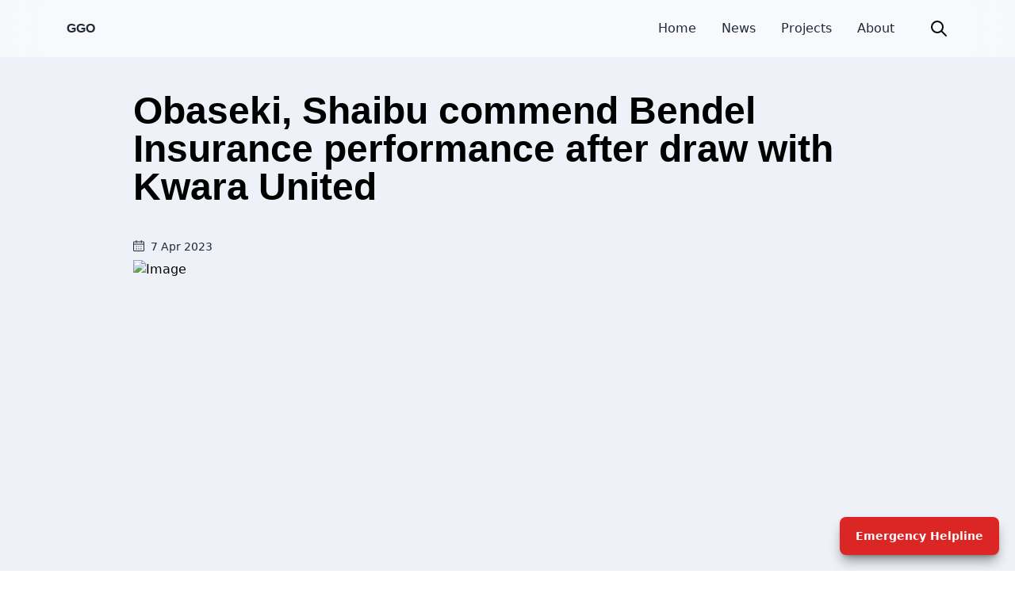

--- FILE ---
content_type: text/html; charset=utf-8
request_url: https://www.godwinobaseki.com/News/obaseki-shaibu-commend-bendel-insurance-performance-after-draw-with-kwara
body_size: 7733
content:
<!DOCTYPE html><html><head><meta name="viewport" content="width=device-width"/><meta charSet="utf-8"/><title>Obaseki, Shaibu commend Bendel Insurance performance after draw with Kwara United</title><meta name="description" content="Obaseki, Shaibu commend Bendel Insurance performance after draw with Kwara United"/><meta property="og:type" content="article"/><meta property="og:title" content="Obaseki, Shaibu commend Bendel Insurance performance after draw with Kwara United"/><meta property="og:description" content="Obaseki, Shaibu commend Bendel Insurance performance after draw with Kwara United"/><meta property="og:url" content="https://www.godwinobaseki.com/News/obaseki-shaibu-commend-bendel-insurance-performance-after-draw-with-kwara"/><meta property="og:image" content="https://images.ctfassets.net/jgmtbo61z101/4qispnX3OjUAvCt59jimJj/3108ec999517487d735a370bdacb3182/IMG_0480.jpeg?w=500"/><meta property="og:site_name" content="Obaseki, Shaibu commend Bendel Insurance performance after draw with Kwara United"/><meta name="twitter:description" content="Obaseki, Shaibu commend Bendel Insurance performance after draw with Kwara United"/><meta name="robots" content="follow, index"/><link rel="canonical" href="https://www.godwinobaseki.com/News/obaseki-shaibu-commend-bendel-insurance-performance-after-draw-with-kwara"/><link rel="preload" as="image" imagesrcset="/_next/image?url=https%3A%2F%2Fimages.ctfassets.net%2Fjgmtbo61z101%2F4qispnX3OjUAvCt59jimJj%2F3108ec999517487d735a370bdacb3182%2FIMG_0480.jpeg%3Fw%3D800&amp;w=1080&amp;q=75 1x, /_next/image?url=https%3A%2F%2Fimages.ctfassets.net%2Fjgmtbo61z101%2F4qispnX3OjUAvCt59jimJj%2F3108ec999517487d735a370bdacb3182%2FIMG_0480.jpeg%3Fw%3D800&amp;w=3840&amp;q=75 2x"/><meta name="next-head-count" content="14"/><link rel="preload" href="/_next/static/css/53ce6df7ac5ccb12.css" as="style"/><link rel="stylesheet" href="/_next/static/css/53ce6df7ac5ccb12.css" data-n-g=""/><noscript data-n-css=""></noscript><script defer="" nomodule="" src="/_next/static/chunks/polyfills-5cd94c89d3acac5f.js"></script><script src="/_next/static/chunks/webpack-5752944655d749a0.js" defer=""></script><script src="/_next/static/chunks/framework-5f4595e5518b5600.js" defer=""></script><script src="/_next/static/chunks/main-a4d9e436b9a532ca.js" defer=""></script><script src="/_next/static/chunks/pages/_app-ffb6733e66d6bf53.js" defer=""></script><script src="/_next/static/chunks/61-6317874121445e01.js" defer=""></script><script src="/_next/static/chunks/pages/News/%5Bslug%5D-05c26a15b7d99708.js" defer=""></script><script src="/_next/static/hWc73aPAR-LJ67itumv1V/_buildManifest.js" defer=""></script><script src="/_next/static/hWc73aPAR-LJ67itumv1V/_ssgManifest.js" defer=""></script><script src="/_next/static/hWc73aPAR-LJ67itumv1V/_middlewareManifest.js" defer=""></script><style id="__jsx-502bcb5576e8d41e">.blurr.jsx-502bcb5576e8d41e{-webkit-backdrop-filter:blur(12px)}</style><style id="__jsx-43995b78d7fa5ee8">p.jsx-43995b78d7fa5ee8, li.jsx-43995b78d7fa5ee8{font-size:1.15rem;
line-height:1.95rem;
margin-bottom:1.25rem}</style><style id="__jsx-1039eaabea893b12">a.jsx-1039eaabea893b12{cursor:pointer}</style></head><body><div id="__next" data-reactroot=""><div class=""><div class="jsx-502bcb5576e8d41e fixed top-0 right-0 left-0 z-30 py-1 backdrop-blur-xl bg-white/50"><div class="jsx-502bcb5576e8d41e mx-auto w-full max-w-6xl rounded-md navbar"><div class="jsx-502bcb5576e8d41e flex-1 ml-3 font-bold font-Michroma"><a class="jsx-502bcb5576e8d41e" href="/">GGO</a></div><div class="jsx-502bcb5576e8d41e flex-none"><button class="jsx-502bcb5576e8d41e block mr-3 md:hidden"><div class="jsx-b3e1b6a7c9b96113"><div class="jsx-b3e1b6a7c9b96113 bg-none focus:bg-none"><svg xmlns="http://www.w3.org/2000/svg" width="32" height="32" viewBox="0 0 512 512" class="jsx-b3e1b6a7c9b96113 fill-current "><path d="M64,384H448V341.33H64Zm0-106.67H448V234.67H64ZM64,128v42.67H448V128Z" class="jsx-b3e1b6a7c9b96113"></path></svg></div></div></button></div><div><div class="hidden md:flex-none md:flex"><div><a class=" mr-8 font-medium border-b-0 transition_effecct hover:border-b-2 hover:border-b-secondary hover:text-secondary pointer:cursor " href="/">Home</a></div><div><a class=" mr-8 font-medium border-b-0 transition_effecct hover:border-b-2 hover:border-b-secondary hover:text-secondary pointer:cursor " href="/News">News</a></div><div><a class=" mr-8 font-medium border-b-0 transition_effecct hover:border-b-2 hover:border-b-secondary hover:text-secondary pointer:cursor " href="/Projects">Projects</a></div><div><a class=" mr-8 font-medium border-b-0 transition_effecct hover:border-b-2 hover:border-b-secondary hover:text-secondary pointer:cursor " href="/About">About</a></div></div></div><button aria-label="button" class="text-black bg-transparent border-0 btn btn-square hover:text-secondary hover:bg-transparent"><svg xmlns="http://www.w3.org/2000/svg" class="w-6 h-6" fill="none" viewBox="0 0 24 24" stroke="currentColor"><path stroke-linecap="round" stroke-linejoin="round" stroke-width="2" d="M21 21l-6-6m2-5a7 7 0 11-14 0 7 7 0 0114 0z"></path></svg></button></div><div class="jsx-502bcb5576e8d41e absolute z-30 translate-y-24  hidden opacity-0  md:hidden"><div class="py-6 -translate-y-3 bg-blue"><div class="flex justify-center w-screen"><div class=" w-[90%] h-[500px] grid place-items-center  shadow-xl bg-white  firefox:backdrop-blur-md backdrop-blur-md blurr rounded-lg "><div><div class="flex flex-col justify-between items-center text-xl md:hidden"><div class="mb-10"><a class="py-5 font-medium transition_effect hover:text-secondary pointer:cursor " href="/">Home</a></div><div class="mb-10"><a class="py-5 font-medium transition_effect hover:text-secondary pointer:cursor " href="/News">News</a></div><div class="mb-10"><a class="py-5 font-medium transition_effect hover:text-secondary pointer:cursor " href="/Projects">Projects</a></div><div class="mb-10"><a class="py-5 font-medium transition_effect hover:text-secondary pointer:cursor " href="/About">About</a></div></div><div class="grid grid-flow-col gap-4 translate-y-8"><a href="https://twitter.com/GovernorObaseki"><svg xmlns="http://www.w3.org/2000/svg" width="24" height="24" viewBox="0 0 24 24" class="fill-tertiary transition_effect"><path d="M24 4.557c-.883.392-1.832.656-2.828.775 1.017-.609 1.798-1.574 2.165-2.724-.951.564-2.005.974-3.127 1.195-.897-.957-2.178-1.555-3.594-1.555-3.179 0-5.515 2.966-4.797 6.045-4.091-.205-7.719-2.165-10.148-5.144-1.29 2.213-.669 5.108 1.523 6.574-.806-.026-1.566-.247-2.229-.616-.054 2.281 1.581 4.415 3.949 4.89-.693.188-1.452.232-2.224.084.626 1.956 2.444 3.379 4.6 3.419-2.07 1.623-4.678 2.348-7.29 2.04 2.179 1.397 4.768 2.212 7.548 2.212 9.142 0 14.307-7.721 13.995-14.646.962-.695 1.797-1.562 2.457-2.549z"></path></svg></a><a href="https://www.youtube.com/c/GovernorGodwinObaseki"><svg xmlns="http://www.w3.org/2000/svg" width="24" height="24" viewBox="0 0 24 24" class="fill-tertiary transition_effect"><path d="M19.615 3.184c-3.604-.246-11.631-.245-15.23 0-3.897.266-4.356 2.62-4.385 8.816.029 6.185.484 8.549 4.385 8.816 3.6.245 11.626.246 15.23 0 3.897-.266 4.356-2.62 4.385-8.816-.029-6.185-.484-8.549-4.385-8.816zm-10.615 12.816v-8l8 3.993-8 4.007z"></path></svg></a><a href="https://web.facebook.com/godwinobasekiofficial"><svg xmlns="http://www.w3.org/2000/svg" width="24" height="24" viewBox="0 0 24 24" class="fill-tertiary transition_effect"><path d="M9 8h-3v4h3v12h5v-12h3.642l.358-4h-4v-1.667c0-.955.192-1.333 1.115-1.333h2.885v-5h-3.808c-3.596 0-5.192 1.583-5.192 4.615v3.385z"></path></svg></a></div></div></div></div></div></div></div><dialog role="dialog" class="w-screen h-screen backdrop-blur-md bg-white/50"><div class="grid place-items-center w-full h-full"><div class="flex relative flex-col justify-center items-center px-0 w-full"><button class="btn btn-sm btn-circle bg-qoute">✕</button><h1 class="pb-10 text-center heading_intro_small">Search</h1><div class="w-3/4 max-w-3xl form-control"><form class="input-group"><input type="text" value="" required="" minLength="3" placeholder="Search Post" aria-label="search" class="w-full input input-bordered border-qoute" autofocus=""/><button aria-label="button" class="btn btn-square bg-qoute"><svg xmlns="http://www.w3.org/2000/svg" class="w-6 h-6" fill="none" viewBox="0 0 24 24" stroke="currentColor"><path stroke-linecap="round" stroke-linejoin="round" stroke-width="2" d="M21 21l-6-6m2-5a7 7 0 11-14 0 7 7 0 0114 0z"></path></svg></button></form></div></div></div></dialog><div class="fixed z-40 bottom-5 right-5"><div class="relative z-40"><label for="my-modal-6" class="p-0 px-5 overflow-hidden text-white capitalize duration-150 bg-red-600 border-none shadow-lg btn hover:shadow-2xl hover:bg-red-800 shadow-qoute/40 modal-button ">Emergency Helpline</label><input type="checkbox" id="my-modal-6" class="modal-toggle"/><div class="modal modal-bottom sm:modal-middle"><div class="modal-box"><div class="modal-action"><label for="my-modal-6" class="capitalize bg-red-500 border-none rounded-md btn modal-button ">Close</label></div></div></div></div></div><div class="text-black bg-body"><div class="jsx-43995b78d7fa5ee8 flex flex-col pt-20 items-center "><section class="padding_body md:w-[80%] "><h1 class="jsx-43995b78d7fa5ee8 heading_intro_large ">Obaseki, Shaibu commend Bendel Insurance performance after draw with Kwara United</h1><div class="flex items-center justify-between text-sm w-[100px] md:w-[100px] text-tertiary "><svg xmlns="http://www.w3.org/2000/svg" aria-hidden="true" role="img" width="1em" height="1em" preserveAspectRatio="xMidYMid meet" viewBox="0 0 20 20"><path fill="currentColor" d="M5.673 0a.7.7 0 0 1 .7.7v1.309h7.517v-1.3a.7.7 0 0 1 1.4 0v1.3H18a2 2 0 0 1 2 1.999v13.993A2 2 0 0 1 18 20H2a2 2 0 0 1-2-1.999V4.008a2 2 0 0 1 2-1.999h2.973V.699a.7.7 0 0 1 .7-.699ZM1.4 7.742v10.259a.6.6 0 0 0 .6.6h16a.6.6 0 0 0 .6-.6V7.756L1.4 7.742Zm5.267 6.877v1.666H5v-1.666h1.667Zm4.166 0v1.666H9.167v-1.666h1.666Zm4.167 0v1.666h-1.667v-1.666H15Zm-8.333-3.977v1.666H5v-1.666h1.667Zm4.166 0v1.666H9.167v-1.666h1.666Zm4.167 0v1.666h-1.667v-1.666H15ZM4.973 3.408H2a.6.6 0 0 0-.6.6v2.335l17.2.014V4.008a.6.6 0 0 0-.6-.6h-2.71v.929a.7.7 0 0 1-1.4 0v-.929H6.373v.92a.7.7 0 0 1-1.4 0v-.92Z"></path></svg><p class="translate-y-[1px] ">7 Apr 2023</p></div><figure class="jsx-43995b78d7fa5ee8 mt-2"><div class="jsx-43995b78d7fa5ee8 relative w-[1080] h-[721]"><span style="box-sizing:border-box;display:inline-block;overflow:hidden;width:initial;height:initial;background:none;opacity:1;border:0;margin:0;padding:0;position:relative;max-width:100%"><span style="box-sizing:border-box;display:block;width:initial;height:initial;background:none;opacity:1;border:0;margin:0;padding:0;max-width:100%"><img style="display:block;max-width:100%;width:initial;height:initial;background:none;opacity:1;border:0;margin:0;padding:0" alt="" aria-hidden="true" src="data:image/svg+xml,%3csvg%20xmlns=%27http://www.w3.org/2000/svg%27%20version=%271.1%27%20width=%271080%27%20height=%27721%27/%3e"/></span><img alt="Image" srcSet="/_next/image?url=https%3A%2F%2Fimages.ctfassets.net%2Fjgmtbo61z101%2F4qispnX3OjUAvCt59jimJj%2F3108ec999517487d735a370bdacb3182%2FIMG_0480.jpeg%3Fw%3D800&amp;w=1080&amp;q=75 1x, /_next/image?url=https%3A%2F%2Fimages.ctfassets.net%2Fjgmtbo61z101%2F4qispnX3OjUAvCt59jimJj%2F3108ec999517487d735a370bdacb3182%2FIMG_0480.jpeg%3Fw%3D800&amp;w=3840&amp;q=75 2x" src="/_next/image?url=https%3A%2F%2Fimages.ctfassets.net%2Fjgmtbo61z101%2F4qispnX3OjUAvCt59jimJj%2F3108ec999517487d735a370bdacb3182%2FIMG_0480.jpeg%3Fw%3D800&amp;w=3840&amp;q=75" decoding="async" data-nimg="intrinsic" class="" style="position:absolute;top:0;left:0;bottom:0;right:0;box-sizing:border-box;padding:0;border:none;margin:auto;display:block;width:0;height:0;min-width:100%;max-width:100%;min-height:100%;max-height:100%;object-fit:contain;filter:blur(20px);background-size:contain;background-image:url(&quot;https://images.ctfassets.net/jgmtbo61z101/4qispnX3OjUAvCt59jimJj/3108ec999517487d735a370bdacb3182/IMG_0480.jpeg&quot;);background-position:0% 0%"/></span></div><figcaption class="jsx-43995b78d7fa5ee8 pt-1 text-xs text-justify mb-14">Edo State Governor, Mr. Godwin Obaseki (left), with his Deputy, Rt. Hon. Comrade Philip Shaibu, during the Bendel Insurance Football Club Match Day 13 against visiting Kwara United, at the Samuel Ogbemudia Stadium in Benin City, on Saturday, April 8, 2023</figcaption></figure><article class="jsx-43995b78d7fa5ee8"><p class="text-[1.15rem] mb-[2.5rem] leading-[1.95rem] break-words"><span class="font-bold"><span class="italic">…as Benin Arsenal leads NPFL table with unbeaten record after 13 games</span></span></p><p class="text-[1.15rem] mb-[2.5rem] leading-[1.95rem] break-words">The Edo State Governor, Mr. Godwin Obaseki, has commended the performance of Bendel Insurance Football Club as the team ended Match Day 13 against visiting Kwara United with a draw.</p><p class="text-[1.15rem] mb-[2.5rem] leading-[1.95rem] break-words">The governor who was joined by his Deputy, Rt. Hon. Comrade Philip Shaibu; Chief of Staff, Hon. Osaigbovo Iyoha; Edo State Chairman of the Peoples Democratic Party (PDP), Anthony Aziegbemi, and Deputy National Youth leader of the PDP, Timothy Osadolor, among other top state government officials, said he was excited with the performance of the team.</p><figure class="mb-5"><span style="box-sizing:border-box;display:inline-block;overflow:hidden;width:initial;height:initial;background:none;opacity:1;border:0;margin:0;padding:0;position:relative;max-width:100%"><span style="box-sizing:border-box;display:block;width:initial;height:initial;background:none;opacity:1;border:0;margin:0;padding:0;max-width:100%"><img style="display:block;max-width:100%;width:initial;height:initial;background:none;opacity:1;border:0;margin:0;padding:0" alt="" aria-hidden="true" src="data:image/svg+xml,%3csvg%20xmlns=%27http://www.w3.org/2000/svg%27%20version=%271.1%27%20width=%271080%27%20height=%27721%27/%3e"/></span><img alt="Image" src="[data-uri]" decoding="async" data-nimg="intrinsic" class="mb-4" style="position:absolute;top:0;left:0;bottom:0;right:0;box-sizing:border-box;padding:0;border:none;margin:auto;display:block;width:0;height:0;min-width:100%;max-width:100%;min-height:100%;max-height:100%"/><noscript><img alt="Image" srcSet="/_next/image?url=https%3A%2F%2Fimages.ctfassets.net%2Fjgmtbo61z101%2Fbd57UNldLndEJa80YLA3P%2F14265a0ef59dfddc4be9cb4c0cbce0f6%2FIMG_0486.jpeg%3Fw%3D900&amp;w=1080&amp;q=75 1x, /_next/image?url=https%3A%2F%2Fimages.ctfassets.net%2Fjgmtbo61z101%2Fbd57UNldLndEJa80YLA3P%2F14265a0ef59dfddc4be9cb4c0cbce0f6%2FIMG_0486.jpeg%3Fw%3D900&amp;w=3840&amp;q=75 2x" src="/_next/image?url=https%3A%2F%2Fimages.ctfassets.net%2Fjgmtbo61z101%2Fbd57UNldLndEJa80YLA3P%2F14265a0ef59dfddc4be9cb4c0cbce0f6%2FIMG_0486.jpeg%3Fw%3D900&amp;w=3840&amp;q=75" decoding="async" data-nimg="intrinsic" style="position:absolute;top:0;left:0;bottom:0;right:0;box-sizing:border-box;padding:0;border:none;margin:auto;display:block;width:0;height:0;min-width:100%;max-width:100%;min-height:100%;max-height:100%" class="mb-4" loading="lazy"/></noscript></span></figure><p class="text-[1.15rem] mb-[2.5rem] leading-[1.95rem] break-words">“It was an exciting game which the home team ought to have won as they dominated the game and showed more superiority, but were not lucky in terms of goals. We were not as fortunate as we expected to be,” he said.</p><p class="text-[1.15rem] mb-[2.5rem] leading-[1.95rem] break-words">Obaseki continued, “They have done well. This is their 13th match that they are unbeaten. They drew at home but we expected them to win but their performance was encouraging. The idea today is to invite Edo State citizens to come out and support their home team and recreate that culture of coming out to watch matches.</p><p class="text-[1.15rem] mb-[2.5rem] leading-[1.95rem] break-words">“We are not wrong in choosing sports as our priority back in 2016 when we were campaigning. I said sports will be a major area of focus and that the Deputy Governor will lead our initiative in sports. Thank God we did not make a mistake as these facilities were not in existence in 2016 in this form but today we have world class facilities that can host world events. Our priority is to put this facility to use, ensuring we host more events here.</p><figure class="mb-5"><span style="box-sizing:border-box;display:inline-block;overflow:hidden;width:initial;height:initial;background:none;opacity:1;border:0;margin:0;padding:0;position:relative;max-width:100%"><span style="box-sizing:border-box;display:block;width:initial;height:initial;background:none;opacity:1;border:0;margin:0;padding:0;max-width:100%"><img style="display:block;max-width:100%;width:initial;height:initial;background:none;opacity:1;border:0;margin:0;padding:0" alt="" aria-hidden="true" src="data:image/svg+xml,%3csvg%20xmlns=%27http://www.w3.org/2000/svg%27%20version=%271.1%27%20width=%271080%27%20height=%27721%27/%3e"/></span><img alt="Image" src="[data-uri]" decoding="async" data-nimg="intrinsic" class="mb-4" style="position:absolute;top:0;left:0;bottom:0;right:0;box-sizing:border-box;padding:0;border:none;margin:auto;display:block;width:0;height:0;min-width:100%;max-width:100%;min-height:100%;max-height:100%"/><noscript><img alt="Image" srcSet="/_next/image?url=https%3A%2F%2Fimages.ctfassets.net%2Fjgmtbo61z101%2F5xBucuukHO9N5LI9inI5V0%2F18890a7424144c3ffd54997285a58968%2FIMG_0418.jpeg%3Fw%3D900&amp;w=1080&amp;q=75 1x, /_next/image?url=https%3A%2F%2Fimages.ctfassets.net%2Fjgmtbo61z101%2F5xBucuukHO9N5LI9inI5V0%2F18890a7424144c3ffd54997285a58968%2FIMG_0418.jpeg%3Fw%3D900&amp;w=3840&amp;q=75 2x" src="/_next/image?url=https%3A%2F%2Fimages.ctfassets.net%2Fjgmtbo61z101%2F5xBucuukHO9N5LI9inI5V0%2F18890a7424144c3ffd54997285a58968%2FIMG_0418.jpeg%3Fw%3D900&amp;w=3840&amp;q=75" decoding="async" data-nimg="intrinsic" style="position:absolute;top:0;left:0;bottom:0;right:0;box-sizing:border-box;padding:0;border:none;margin:auto;display:block;width:0;height:0;min-width:100%;max-width:100%;min-height:100%;max-height:100%" class="mb-4" loading="lazy"/></noscript></span></figure><p class="text-[1.15rem] mb-[2.5rem] leading-[1.95rem] break-words">“The tartan tracks you are standing on are certified and have the same quality of tracks used in the last Olympics. Our priority now is to get our citizens to take advantage of the investment we have made in sports and utilize these facilities and encourage school sports to catch our children young and also to encourage them to do more sporting activities.</p><p class="text-[1.15rem] mb-[2.5rem] leading-[1.95rem] break-words">“That was why I attended inter-house sports activities for primary school. We will do more of this to let parents know that it’s important to keep our children physically, mentally and spiritually fit.”</p><figure class="mb-5"><span style="box-sizing:border-box;display:inline-block;overflow:hidden;width:initial;height:initial;background:none;opacity:1;border:0;margin:0;padding:0;position:relative;max-width:100%"><span style="box-sizing:border-box;display:block;width:initial;height:initial;background:none;opacity:1;border:0;margin:0;padding:0;max-width:100%"><img style="display:block;max-width:100%;width:initial;height:initial;background:none;opacity:1;border:0;margin:0;padding:0" alt="" aria-hidden="true" src="data:image/svg+xml,%3csvg%20xmlns=%27http://www.w3.org/2000/svg%27%20version=%271.1%27%20width=%271080%27%20height=%27721%27/%3e"/></span><img alt="Image" src="[data-uri]" decoding="async" data-nimg="intrinsic" class="mb-4" style="position:absolute;top:0;left:0;bottom:0;right:0;box-sizing:border-box;padding:0;border:none;margin:auto;display:block;width:0;height:0;min-width:100%;max-width:100%;min-height:100%;max-height:100%"/><noscript><img alt="Image" srcSet="/_next/image?url=https%3A%2F%2Fimages.ctfassets.net%2Fjgmtbo61z101%2FDILrq73uPPqgXSc4AjFVR%2Fe967e92143f2a7b240b0be226fa68189%2FIMG_0483.jpeg%3Fw%3D900&amp;w=1080&amp;q=75 1x, /_next/image?url=https%3A%2F%2Fimages.ctfassets.net%2Fjgmtbo61z101%2FDILrq73uPPqgXSc4AjFVR%2Fe967e92143f2a7b240b0be226fa68189%2FIMG_0483.jpeg%3Fw%3D900&amp;w=3840&amp;q=75 2x" src="/_next/image?url=https%3A%2F%2Fimages.ctfassets.net%2Fjgmtbo61z101%2FDILrq73uPPqgXSc4AjFVR%2Fe967e92143f2a7b240b0be226fa68189%2FIMG_0483.jpeg%3Fw%3D900&amp;w=3840&amp;q=75" decoding="async" data-nimg="intrinsic" style="position:absolute;top:0;left:0;bottom:0;right:0;box-sizing:border-box;padding:0;border:none;margin:auto;display:block;width:0;height:0;min-width:100%;max-width:100%;min-height:100%;max-height:100%" class="mb-4" loading="lazy"/></noscript></span></figure><p class="text-[1.15rem] mb-[2.5rem] leading-[1.95rem] break-words">On his part, the State Deputy Governor, said, “We expected Bendel Insurance to win today’s match having defeated Kwara United at home but out of six points we had four. It is not bad as we remain unbeaten, we would have wanted a win but a draw is not bad.</p><p class="text-[1.15rem] mb-[2.5rem] leading-[1.95rem] break-words">“The governor has given us a target and mandate for Bendel Insurance to play in intercontinental games. The starting point is to win the league and super six. With this draw, it’s clear that we have qualified for super six. Our focus now is to prepare for super six and meet the target the governor gave us.”</p></article><button aria-label="share" class="jsx-43995b78d7fa5ee8 cursor-pointer text-white  w-[150px] tracking-wide rounded-lg capitalize p-4 text-center  bg-qoute flex justify-between items-center"><svg width="26" height="28" viewBox="0 0 26 28" fill="none" xmlns="http://www.w3.org/2000/svg" class="jsx-43995b78d7fa5ee8"><path d="M21.6667 19.4286C20.6375 19.4286 19.6878 19.7857 18.9439 20.3821L11.4617 15.0286C11.587 14.3485 11.587 13.6515 11.4617 12.9714L18.9439 7.61786C19.6878 8.21429 20.6375 8.57143 21.6667 8.57143C24.0572 8.57143 26 6.65 26 4.28571C26 1.92143 24.0572 0 21.6667 0C19.2761 0 17.3333 1.92143 17.3333 4.28571C17.3333 4.7 17.3911 5.09643 17.5031 5.475L10.3964 10.5643C9.34194 9.18214 7.66639 8.28571 5.77778 8.28571C2.58556 8.28571 0 10.8429 0 14C0 17.1571 2.58556 19.7143 5.77778 19.7143C7.66639 19.7143 9.34194 18.8179 10.3964 17.4357L17.5031 22.525C17.3911 22.9036 17.3333 23.3036 17.3333 23.7143C17.3333 26.0786 19.2761 28 21.6667 28C24.0572 28 26 26.0786 26 23.7143C26 21.35 24.0572 19.4286 21.6667 19.4286ZM21.6667 2.42857C22.7031 2.42857 23.5444 3.26071 23.5444 4.28571C23.5444 5.31071 22.7031 6.14286 21.6667 6.14286C20.6303 6.14286 19.7889 5.31071 19.7889 4.28571C19.7889 3.26071 20.6303 2.42857 21.6667 2.42857ZM5.77778 17.1429C4.02639 17.1429 2.6 15.7321 2.6 14C2.6 12.2679 4.02639 10.8571 5.77778 10.8571C7.52917 10.8571 8.95556 12.2679 8.95556 14C8.95556 15.7321 7.52917 17.1429 5.77778 17.1429ZM21.6667 25.5714C20.6303 25.5714 19.7889 24.7393 19.7889 23.7143C19.7889 22.6893 20.6303 21.8571 21.6667 21.8571C22.7031 21.8571 23.5444 22.6893 23.5444 23.7143C23.5444 24.7393 22.7031 25.5714 21.6667 25.5714Z" fill="white" class="jsx-43995b78d7fa5ee8"></path></svg>share post</button></section></div><section class="jsx-43995b78d7fa5ee8 pt-20 pb-10 mx-auto md:w-11/12 lg:w-4/5 "><h3 class="jsx-43995b78d7fa5ee8 text-center heading_intro_large ">Read More News</h3><aside class="jsx-43995b78d7fa5ee8 flex flex-col items-center justify-center px-3 lg:pt-0 border-black/40  "><div class="flex  CategoriesFilterWrapper_scroll__Z6rzg overflow-x-auto mb-3 w-full md:justify-center "><a class="p-1  flex-shrink-0 cursor-pointer border-blue-700  text-sm px-2 m-1 border-[3px]  rounded-xl">Business and Economy</a><a class="p-1  flex-shrink-0 cursor-pointer border-gray-500  text-sm px-2 m-1 border-[3px]  rounded-xl">Health</a><a class="p-1  flex-shrink-0 cursor-pointer border-gray-500  text-sm px-2 m-1 border-[3px]  rounded-xl">Entertainment</a><a class="p-1  flex-shrink-0 cursor-pointer border-gray-500  text-sm px-2 m-1 border-[3px]  rounded-xl">Sports</a><a class="p-1  flex-shrink-0 cursor-pointer border-gray-500  text-sm px-2 m-1 border-[3px]  rounded-xl">Education</a><a class="p-1  flex-shrink-0 cursor-pointer border-gray-500  text-sm px-2 m-1 border-[3px]  rounded-xl">Social Welfare</a><a class="p-1  flex-shrink-0 cursor-pointer border-gray-500  text-sm px-2 m-1 border-[3px]  rounded-xl">Politics</a><a class="p-1  flex-shrink-0 cursor-pointer border-gray-500  text-sm px-2 m-1 border-[3px]  rounded-xl">Infrastructure</a><a class="p-1  flex-shrink-0 cursor-pointer border-gray-500  text-sm px-2 m-1 border-[3px]  rounded-xl">Security and Safety</a></div><div class="jsx-43995b78d7fa5ee8 grid grid-cols-1 gap-5 mx-auto md:grid-cols-2 lg:grid-cols-3 mb-10 min-h-[580px]"></div><a class="jsx-43995b78d7fa5ee8" href="/News"><div class="px-4 py-2 tracking-wide text-center text-white uppercase rounded-lg cursor-pointer min-w-xs bg-qoute">View More</div></a></aside></section></div><footer class="jsx-1039eaabea893b12 p-2 px-4 py-12 text-white border-t-2 bg-qoute"><section class="jsx-1039eaabea893b12 flex flex-col items-center"><div class="jsx-1039eaabea893b12 flex flex-col items-center"></div><div class="jsx-1039eaabea893b12 grid grid-flow-col gap-4"><a href="https://twitter.com/GovernorObaseki" class="jsx-1039eaabea893b12"><svg xmlns="http://www.w3.org/2000/svg" width="24" height="24" viewBox="0 0 24 24" class="jsx-1039eaabea893b12 fill-current hover:fill-secondary transition_effect"><path d="M24 4.557c-.883.392-1.832.656-2.828.775 1.017-.609 1.798-1.574 2.165-2.724-.951.564-2.005.974-3.127 1.195-.897-.957-2.178-1.555-3.594-1.555-3.179 0-5.515 2.966-4.797 6.045-4.091-.205-7.719-2.165-10.148-5.144-1.29 2.213-.669 5.108 1.523 6.574-.806-.026-1.566-.247-2.229-.616-.054 2.281 1.581 4.415 3.949 4.89-.693.188-1.452.232-2.224.084.626 1.956 2.444 3.379 4.6 3.419-2.07 1.623-4.678 2.348-7.29 2.04 2.179 1.397 4.768 2.212 7.548 2.212 9.142 0 14.307-7.721 13.995-14.646.962-.695 1.797-1.562 2.457-2.549z" class="jsx-1039eaabea893b12"></path></svg></a><a href="https://www.youtube.com/c/GovernorGodwinObaseki" class="jsx-1039eaabea893b12"><svg xmlns="http://www.w3.org/2000/svg" width="24" height="24" viewBox="0 0 24 24" class="jsx-1039eaabea893b12 fill-current hover:fill-secondary transition_effect"><path d="M19.615 3.184c-3.604-.246-11.631-.245-15.23 0-3.897.266-4.356 2.62-4.385 8.816.029 6.185.484 8.549 4.385 8.816 3.6.245 11.626.246 15.23 0 3.897-.266 4.356-2.62 4.385-8.816-.029-6.185-.484-8.549-4.385-8.816zm-10.615 12.816v-8l8 3.993-8 4.007z" class="jsx-1039eaabea893b12"></path></svg></a><a href="https://web.facebook.com/godwinobasekiofficial" class="jsx-1039eaabea893b12"><svg xmlns="http://www.w3.org/2000/svg" width="24" height="24" viewBox="0 0 24 24" class="jsx-1039eaabea893b12 fill-current hover:fill-secondary transition_effect"><path d="M9 8h-3v4h3v12h5v-12h3.642l.358-4h-4v-1.667c0-.955.192-1.333 1.115-1.333h2.885v-5h-3.808c-3.596 0-5.192 1.583-5.192 4.615v3.385z" class="jsx-1039eaabea893b12"></path></svg></a></div></section><section class="jsx-1039eaabea893b12 footer footer-center"><div class="jsx-1039eaabea893b12"><p class="jsx-1039eaabea893b12">Godwin Obaseki - Copyright © <!-- -->2026<!-- --> </p></div></section></footer></div></div><script id="__NEXT_DATA__" type="application/json">{"props":{"pageProps":{"blog":{"title":"Obaseki, Shaibu commend Bendel Insurance performance after draw with Kwara United","slug":"obaseki-shaibu-commend-bendel-insurance-performance-after-draw-with-kwara","dateCreated":"2023-04-08T00:00+01:00","thumbnailImage":{"metadata":{"tags":[],"concepts":[]},"sys":{"space":{"sys":{"type":"Link","linkType":"Space","id":"jgmtbo61z101"}},"id":"4qispnX3OjUAvCt59jimJj","type":"Asset","createdAt":"2023-04-08T19:32:27.739Z","updatedAt":"2023-04-08T19:32:27.739Z","environment":{"sys":{"id":"master","type":"Link","linkType":"Environment"}},"publishedVersion":4,"revision":1,"locale":"en-US"},"fields":{"title":"Edo State Governor, Mr. Godwin Obaseki (left), with his Deputy, Rt. Hon. Comrade Philip Shaibu, during the Bendel Insurance Football Club Match Day 13 against visiting Kwara United, at the Samuel Ogbemudia Stadium in Benin City, on Saturday, April 8, 2023","description":"","file":{"url":"//images.ctfassets.net/jgmtbo61z101/4qispnX3OjUAvCt59jimJj/3108ec999517487d735a370bdacb3182/IMG_0480.jpeg","details":{"size":193784,"image":{"width":1280,"height":854}},"fileName":"IMG_0480.jpeg","contentType":"image/jpeg"}}},"post":{"nodeType":"document","data":{},"content":[{"nodeType":"paragraph","data":{},"content":[{"nodeType":"text","value":"…as Benin Arsenal leads NPFL table with unbeaten record after 13 games","marks":[{"type":"italic"},{"type":"bold"}],"data":{}}]},{"nodeType":"paragraph","data":{},"content":[{"nodeType":"text","value":"The Edo State Governor, Mr. Godwin Obaseki, has commended the performance of Bendel Insurance Football Club as the team ended Match Day 13 against visiting Kwara United with a draw.","marks":[],"data":{}}]},{"nodeType":"paragraph","data":{},"content":[{"nodeType":"text","value":"The governor who was joined by his Deputy, Rt. Hon. Comrade Philip Shaibu; Chief of Staff, Hon. Osaigbovo Iyoha; Edo State Chairman of the Peoples Democratic Party (PDP), Anthony Aziegbemi, and Deputy National Youth leader of the PDP, Timothy Osadolor, among other top state government officials, said he was excited with the performance of the team.","marks":[],"data":{}}]},{"nodeType":"embedded-asset-block","data":{"target":{"metadata":{"tags":[],"concepts":[]},"sys":{"space":{"sys":{"type":"Link","linkType":"Space","id":"jgmtbo61z101"}},"id":"bd57UNldLndEJa80YLA3P","type":"Asset","createdAt":"2023-04-08T19:33:36.706Z","updatedAt":"2023-04-08T19:33:36.706Z","environment":{"sys":{"id":"master","type":"Link","linkType":"Environment"}},"publishedVersion":4,"revision":1,"locale":"en-US"},"fields":{"description":"","file":{"url":"//images.ctfassets.net/jgmtbo61z101/bd57UNldLndEJa80YLA3P/14265a0ef59dfddc4be9cb4c0cbce0f6/IMG_0486.jpeg","details":{"size":184025,"image":{"width":1280,"height":854}},"fileName":"IMG_0486.jpeg","contentType":"image/jpeg"}}}},"content":[]},{"nodeType":"paragraph","data":{},"content":[{"nodeType":"text","value":"“It was an exciting game which the home team ought to have won as they dominated the game and showed more superiority, but were not lucky in terms of goals. We were not as fortunate as we expected to be,” he said.","marks":[],"data":{}}]},{"nodeType":"paragraph","data":{},"content":[{"nodeType":"text","value":"Obaseki continued, “They have done well. This is their 13th match that they are unbeaten. They drew at home but we expected them to win but their performance was encouraging. The idea today is to invite Edo State citizens to come out and support their home team and recreate that culture of coming out to watch matches.","marks":[],"data":{}}]},{"nodeType":"paragraph","data":{},"content":[{"nodeType":"text","value":"“We are not wrong in choosing sports as our priority back in 2016 when we were campaigning. I said sports will be a major area of focus and that the Deputy Governor will lead our initiative in sports. Thank God we did not make a mistake as these facilities were not in existence in 2016 in this form but today we have world class facilities that can host world events. Our priority is to put this facility to use, ensuring we host more events here.","marks":[],"data":{}}]},{"nodeType":"embedded-asset-block","data":{"target":{"metadata":{"tags":[],"concepts":[]},"sys":{"space":{"sys":{"type":"Link","linkType":"Space","id":"jgmtbo61z101"}},"id":"5xBucuukHO9N5LI9inI5V0","type":"Asset","createdAt":"2023-04-08T19:35:54.170Z","updatedAt":"2023-04-08T19:36:45.284Z","environment":{"sys":{"id":"master","type":"Link","linkType":"Environment"}},"publishedVersion":9,"revision":2,"locale":"en-US"},"fields":{"description":"","file":{"url":"//images.ctfassets.net/jgmtbo61z101/5xBucuukHO9N5LI9inI5V0/18890a7424144c3ffd54997285a58968/IMG_0418.jpeg","details":{"size":171182,"image":{"width":1280,"height":854}},"fileName":"IMG_0418.jpeg","contentType":"image/jpeg"}}}},"content":[]},{"nodeType":"paragraph","data":{},"content":[{"nodeType":"text","value":"“The tartan tracks you are standing on are certified and have the same quality of tracks used in the last Olympics. Our priority now is to get our citizens to take advantage of the investment we have made in sports and utilize these facilities and encourage school sports to catch our children young and also to encourage them to do more sporting activities.","marks":[],"data":{}}]},{"nodeType":"paragraph","data":{},"content":[{"nodeType":"text","value":"“That was why I attended inter-house sports activities for primary school. We will do more of this to let parents know that it’s important to keep our children physically, mentally and spiritually fit.”","marks":[],"data":{}}]},{"nodeType":"embedded-asset-block","data":{"target":{"metadata":{"tags":[],"concepts":[]},"sys":{"space":{"sys":{"type":"Link","linkType":"Space","id":"jgmtbo61z101"}},"id":"DILrq73uPPqgXSc4AjFVR","type":"Asset","createdAt":"2023-04-08T19:37:52.030Z","updatedAt":"2023-04-08T19:37:52.030Z","environment":{"sys":{"id":"master","type":"Link","linkType":"Environment"}},"publishedVersion":4,"revision":1,"locale":"en-US"},"fields":{"description":"","file":{"url":"//images.ctfassets.net/jgmtbo61z101/DILrq73uPPqgXSc4AjFVR/e967e92143f2a7b240b0be226fa68189/IMG_0483.jpeg","details":{"size":251125,"image":{"width":1280,"height":854}},"fileName":"IMG_0483.jpeg","contentType":"image/jpeg"}}}},"content":[]},{"nodeType":"paragraph","data":{},"content":[{"nodeType":"text","value":"On his part, the State Deputy Governor, said, “We expected Bendel Insurance to win today’s match having defeated Kwara United at home but out of six points we had four. It is not bad as we remain unbeaten, we would have wanted a win but a draw is not bad.","marks":[],"data":{}}]},{"nodeType":"paragraph","data":{},"content":[{"nodeType":"text","value":"“The governor has given us a target and mandate for Bendel Insurance to play in intercontinental games. The starting point is to win the league and super six. With this draw, it’s clear that we have qualified for super six. Our focus now is to prepare for super six and meet the target the governor gave us.”","marks":[],"data":{}}]}]},"categories":"Sports"}},"__N_SSG":true},"page":"/News/[slug]","query":{"slug":"obaseki-shaibu-commend-bendel-insurance-performance-after-draw-with-kwara"},"buildId":"hWc73aPAR-LJ67itumv1V","isFallback":false,"gsp":true,"scriptLoader":[]}</script></body></html>

--- FILE ---
content_type: application/javascript; charset=utf-8
request_url: https://www.godwinobaseki.com/_next/static/hWc73aPAR-LJ67itumv1V/_buildManifest.js
body_size: 135
content:
self.__BUILD_MANIFEST={__rewrites:{beforeFiles:[],afterFiles:[],fallback:[]},"/":["static/chunks/pages/index-e00d07b10a7830a5.js"],"/404":["static/chunks/pages/404-3eb7616f7c0c146b.js"],"/About":["static/chunks/pages/About-5ffcf616d7ac928d.js"],"/Manifesto":["static/chunks/pages/Manifesto-764939804f28f4d3.js"],"/News":["static/chunks/pages/News-ceaa704ab1bcd903.js"],"/News/[slug]":["static/chunks/61-6317874121445e01.js","static/chunks/pages/News/[slug]-05c26a15b7d99708.js"],"/Projects":["static/chunks/pages/Projects-5fb59438502a0931.js"],"/VanguardGovernorOfTheYear":["static/chunks/pages/VanguardGovernorOfTheYear-4f225c6caac25d48.js"],"/_error":["static/chunks/pages/_error-2280fa386d040b66.js"],"/alaghodaro":["static/chunks/pages/alaghodaro-31533912ce840be3.js"],"/compendium":["static/chunks/pages/compendium-d43d46d75860fc42.js"],"/compendium/[slug]":["static/chunks/pages/compendium/[slug]-ac2d6bf9268add8c.js"],"/dynamic-sitemap.xml":["static/chunks/pages/dynamic-sitemap.xml-0b6406c7752efc16.js"],"/embed-pdf/[slug]":["static/chunks/pages/embed-pdf/[slug]-bca7705cd90dd769.js"],"/search":["static/chunks/pages/search-3fdba2fda892fe9e.js"],"/video":["static/chunks/pages/video-1b21e98e9d059750.js"],sortedPages:["/","/404","/About","/Manifesto","/News","/News/[slug]","/Projects","/VanguardGovernorOfTheYear","/_app","/_error","/alaghodaro","/compendium","/compendium/[slug]","/dynamic-sitemap.xml","/embed-pdf/[slug]","/search","/video"]},self.__BUILD_MANIFEST_CB&&self.__BUILD_MANIFEST_CB();

--- FILE ---
content_type: application/javascript; charset=utf-8
request_url: https://www.godwinobaseki.com/_next/static/chunks/pages/News/%5Bslug%5D-05c26a15b7d99708.js
body_size: 3454
content:
(self.webpackChunk_N_E=self.webpackChunk_N_E||[]).push([[739],{4041:function(e,t,n){(window.__NEXT_P=window.__NEXT_P||[]).push(["/News/[slug]",function(){return n(8804)}])},9620:function(e,t,n){"use strict";var i=n(5893);n(7294);t.Z=function(e){return(0,i.jsx)("div",{className:"h-screen flex-col flex items-center justify-center",children:(0,i.jsx)("svg",{xmlns:"http://www.w3.org/2000/svg",xmlnsXlink:"http://www.w3.org/1999/xlink",style:{margin:"auto",background:"rgb(241, 242, 243)",display:"block",shapeRendering:"auto"},width:"200px",height:"200px",viewBox:"0 0 100 100",preserveAspectRatio:"xMidYMid",children:(0,i.jsx)("path",{d:"M10 50A40 40 0 0 0 90 50A40 42 0 0 1 10 50",fill:"#1a1195",stroke:"none",children:(0,i.jsx)("animateTransform",{attributeName:"transform",type:"rotate",dur:"1s",repeatCount:"indefinite",keyTimes:"0;1",values:"0 50 51;360 50 51"})})})})}},9878:function(e,t,n){"use strict";n.d(t,{Z:function(){return d}});var i=n(4051),r=n.n(i),s=n(6083),a=n(8767);function o(e,t,n,i,r,s,a){try{var o=e[s](a),c=o.value}catch(l){return void n(l)}o.done?t(c):Promise.resolve(c).then(i,r)}function c(e){return function(){var t=this,n=arguments;return new Promise((function(i,r){var s=e.apply(t,n);function a(e){o(s,i,r,a,c,"next",e)}function c(e){o(s,i,r,a,c,"throw",e)}a(void 0)}))}}function l(e,t){return u.apply(this,arguments)}function u(){return(u=c(r().mark((function e(t,n){var i;return r().wrap((function(e){for(;;)switch(e.prev=e.next){case 0:return e.next=2,s.L.getEntries({content_type:"blogPost",limit:6,"fields.categories":t,"fields.title[nin]":n});case 2:return i=e.sent.items,e.abrupt("return",i);case 4:case"end":return e.stop()}}),e)})))).apply(this,arguments)}function d(e){var t=arguments.length>1&&void 0!==arguments[1]?arguments[1]:null;return(0,a.useQuery)(["category",e],(function(){return l(e,t)}))}},9793:function(e,t,n){"use strict";var i,r;n.d(t,{G:function(){return i},K:function(){return r}}),function(e){e.website="website",e.article="article"}(i||(i={})),function(e){e.follow="follow",e.index="index",e.no_follow="nofollow",e.no_index="noindex"}(r||(r={}))},2498:function(e,t,n){"use strict";n.d(t,{Z:function(){return a}});var i=n(5893),r=(n(7294),n(9008)),s=function(e){var t=e.tags;return(0,i.jsxs)(r.default,{children:[(0,i.jsx)("title",{children:t.title},"title"),(0,i.jsx)("meta",{name:"description",content:t.description},"description"),(0,i.jsx)("meta",{property:"og:type",content:t.type},"og_type"),(0,i.jsx)("meta",{property:"og:title",content:t.title},"og_title"),(0,i.jsx)("meta",{property:"og:description",content:t.description},"og_description"),(0,i.jsx)("meta",{property:"og:url",content:t.og_URL?t.og_URL:t.canonical},"og_URL"),(0,i.jsx)("meta",{property:"og:image",content:t.og_image?t.og_image:t.image},"og_image"),(0,i.jsx)("meta",{property:"og:site_name",content:t.og_site_name?t.og_site_name:t.title},"og_site_name"),t.twitter_site?(0,i.jsx)("meta",{name:"twitter:card",content:"summary"},"twitter_card"):null,t.description?(0,i.jsx)("meta",{name:"twitter:description",content:t.description},"twitter_description"):null,t.twitter_site?(0,i.jsx)("meta",{name:"twitter:site",content:t.twitter_site},"twitter_site"):null,t.twitter_domain?(0,i.jsx)("meta",{name:"twitter:domain",content:t.twitter_domain},"twitter_domain"):null,t.twitter_site?(0,i.jsx)("meta",{name:"twitter:image:src",content:t.image},"twitter_img"):null,(0,i.jsx)("meta",{name:"robots",content:"".concat(t.robots)}),(0,i.jsx)("link",{rel:"canonical",href:t.canonical},"canonical")]})},a=function(e){var t=e.MetaTags,n=e.children;return(0,i.jsxs)(i.Fragment,{children:[(0,i.jsx)(s,{tags:t}),(0,i.jsx)("div",{className:"text-black bg-body",children:n})]})}},8804:function(e,t,n){"use strict";n.r(t),n.d(t,{__N_SSG:function(){return _}});var i=n(5893),r=n(5988),s=n.n(r),a=n(7294),o=n(2498),c=n(9793),l=n(5675),u=n(4067),d=n(4129),m=n(6437),f=n(9620),x=n(5253),h=n(8114),g=n(2099),p=n(9878),w=n(1816),j=n(1664);function b(e,t,n){return t in e?Object.defineProperty(e,t,{value:n,enumerable:!0,configurable:!0,writable:!0}):e[t]=n,e}var _=!0;t.default=function(e){var t=e.blog,n=(0,a.useState)("Business and Economy"),r=n[0],m=n[1],b=(0,p.Z)(r,t.title),_={canonical:"https://www.godwinobaseki.com/News/".concat(t.slug),description:t.title,image:t.thumbnailImage?"https:".concat(t.thumbnailImage.fields.file.url,"?w=500"):"https://www.godwinobaseki.com/EDSG.png",robots:"".concat(c.K.follow,", ").concat(c.K.index),title:t.title,type:c.G.article,og_image:t.thumbnailImage?"https:".concat(t.thumbnailImage.fields.file.url,"?w=500"):"https://www.godwinobaseki.com/EDSG.png",og_URL:"https://www.godwinobaseki.com/News/".concat(t.slug)};return(0,i.jsxs)(o.Z,{MetaTags:_,children:[(0,i.jsxs)(i.Fragment,{children:[t?(0,i.jsx)("div",{className:"jsx-43995b78d7fa5ee8 flex flex-col pt-20 items-center ",children:(0,i.jsxs)(u.lU,{children:[(0,i.jsx)("h1",{className:"jsx-43995b78d7fa5ee8 heading_intro_large ",children:t.title}),(0,i.jsx)(g.Z,{blogDate:t.dateCreated}),(0,i.jsx)("figure",{className:"jsx-43995b78d7fa5ee8 mt-2",children:t.thumbnailImage?(0,i.jsxs)(i.Fragment,{children:[(0,i.jsx)("div",{className:"jsx-43995b78d7fa5ee8 relative w-[1080] h-[721]",children:(0,i.jsx)(l.default,{src:"https:"+t.thumbnailImage.fields.file.url+"?w=800",placeholder:"blur",blurDataURL:"https:"+t.thumbnailImage.fields.file.url,height:721,priority:!0,width:1080,objectFit:"contain",alt:"Image",className:""})}),(0,i.jsx)("figcaption",{className:"jsx-43995b78d7fa5ee8 pt-1 text-xs text-justify mb-14",children:t.thumbnailImage.fields.title})]}):""}),(0,i.jsx)("article",{className:"jsx-43995b78d7fa5ee8",children:(0,d.h)(t.post,L)}),(0,i.jsx)(x.u,{data:{text:"".concat(t.title),url:"https://godwinobaseki.com/News/"+t.slug,title:"share"},children:(0,i.jsxs)("button",{"aria-label":"share",onClick:function(){h.B({action:"button click",category:"button",label:"share",value:"share https://www.godwinobaseki.com/News/".concat(t.slug)})},className:"jsx-43995b78d7fa5ee8 cursor-pointer text-white  w-[150px] tracking-wide rounded-lg capitalize p-4 text-center  bg-qoute flex justify-between items-center",children:[(0,i.jsx)("svg",{width:"26",height:"28",viewBox:"0 0 26 28",fill:"none",xmlns:"http://www.w3.org/2000/svg",className:"jsx-43995b78d7fa5ee8",children:(0,i.jsx)("path",{d:"M21.6667 19.4286C20.6375 19.4286 19.6878 19.7857 18.9439 20.3821L11.4617 15.0286C11.587 14.3485 11.587 13.6515 11.4617 12.9714L18.9439 7.61786C19.6878 8.21429 20.6375 8.57143 21.6667 8.57143C24.0572 8.57143 26 6.65 26 4.28571C26 1.92143 24.0572 0 21.6667 0C19.2761 0 17.3333 1.92143 17.3333 4.28571C17.3333 4.7 17.3911 5.09643 17.5031 5.475L10.3964 10.5643C9.34194 9.18214 7.66639 8.28571 5.77778 8.28571C2.58556 8.28571 0 10.8429 0 14C0 17.1571 2.58556 19.7143 5.77778 19.7143C7.66639 19.7143 9.34194 18.8179 10.3964 17.4357L17.5031 22.525C17.3911 22.9036 17.3333 23.3036 17.3333 23.7143C17.3333 26.0786 19.2761 28 21.6667 28C24.0572 28 26 26.0786 26 23.7143C26 21.35 24.0572 19.4286 21.6667 19.4286ZM21.6667 2.42857C22.7031 2.42857 23.5444 3.26071 23.5444 4.28571C23.5444 5.31071 22.7031 6.14286 21.6667 6.14286C20.6303 6.14286 19.7889 5.31071 19.7889 4.28571C19.7889 3.26071 20.6303 2.42857 21.6667 2.42857ZM5.77778 17.1429C4.02639 17.1429 2.6 15.7321 2.6 14C2.6 12.2679 4.02639 10.8571 5.77778 10.8571C7.52917 10.8571 8.95556 12.2679 8.95556 14C8.95556 15.7321 7.52917 17.1429 5.77778 17.1429ZM21.6667 25.5714C20.6303 25.5714 19.7889 24.7393 19.7889 23.7143C19.7889 22.6893 20.6303 21.8571 21.6667 21.8571C22.7031 21.8571 23.5444 22.6893 23.5444 23.7143C23.5444 24.7393 22.7031 25.5714 21.6667 25.5714Z",fill:"white",className:"jsx-43995b78d7fa5ee8"})}),"share post"]})})]})}):(0,i.jsx)(f.Z,{}),(0,i.jsxs)("section",{className:"jsx-43995b78d7fa5ee8 pt-20 pb-10 mx-auto md:w-11/12 lg:w-4/5 ",children:[(0,i.jsx)("h3",{className:"jsx-43995b78d7fa5ee8 text-center heading_intro_large ",children:"Read More News"}),(0,i.jsxs)("aside",{className:"jsx-43995b78d7fa5ee8 flex flex-col items-center justify-center px-3 lg:pt-0 border-black/40  ",children:[(0,i.jsx)(u.PD,{category:r,setCagetory:m}),(0,i.jsx)("div",{className:"jsx-43995b78d7fa5ee8 grid grid-cols-1 gap-5 mx-auto md:grid-cols-2 lg:grid-cols-3 mb-10 min-h-[580px]",children:b.data&&b.data.map((function(e,t){return(0,i.jsx)(u.$h,{imageNumber:w.Z,blogPost:e.fields},t)}))}),(0,i.jsx)(j.default,{passHref:!0,href:"/News",children:(0,i.jsx)("a",{className:"jsx-43995b78d7fa5ee8",children:(0,i.jsx)(u.zx,{children:"View More"})})})]})]})]}),(0,i.jsx)(s(),{id:"43995b78d7fa5ee8",children:"p.jsx-43995b78d7fa5ee8, li.jsx-43995b78d7fa5ee8{font-size:1.15rem;\nline-height:1.95rem;\nmargin-bottom:1.25rem}"})]})};var v,N,C=function(e){var t=e.children;return(0,i.jsx)("p",{className:"text-[1.15rem] mb-[2.5rem] leading-[1.95rem] break-words",children:t})},y=function(e){var t=e.children;return(0,i.jsx)("figure",{className:"mb-5",children:t})},k=function(e){var t=e.children;return(0,i.jsx)("ol",{className:"list-item list-inside",children:t})},L={renderMark:(v={},b(v,m.MARKS.BOLD,(function(e){return(0,i.jsx)("span",{className:"font-bold",children:e})})),b(v,m.MARKS.ITALIC,(function(e){return(0,i.jsx)("span",{className:"italic",children:e})})),b(v,m.MARKS.UNDERLINE,(function(e){return(0,i.jsx)("span",{className:"underline",children:e})})),v),renderNode:(N={},b(N,m.BLOCKS.PARAGRAPH,(function(e,t){return(0,i.jsx)(C,{children:t})})),b(N,m.BLOCKS.HR,(function(e,t){return(0,i.jsx)("hr",{})})),b(N,m.BLOCKS.UL_LIST,(function(e,t){return(0,i.jsx)(k,{children:t})})),b(N,m.BLOCKS.OL_LIST,(function(e,t){return(0,i.jsx)(k,{children:t})})),b(N,m.BLOCKS.EMBEDDED_ASSET,(function(e){var t=e.data.target.fields.file.url;return(0,i.jsx)(y,{children:(0,i.jsx)(l.default,{className:"mb-4",src:"https:"+t+"?w=900",alt:"Image",width:1080,height:721})})})),N),renderText:function(e){return e.replace("!","?")}}},1816:function(e,t,n){"use strict";function i(){return Math.floor(Math.random()*[1,2,3,4,5,6,7,8].length)}n.d(t,{Z:function(){return i}})}},function(e){e.O(0,[61,774,888,179],(function(){return t=4041,e(e.s=t);var t}));var t=e.O();_N_E=t}]);